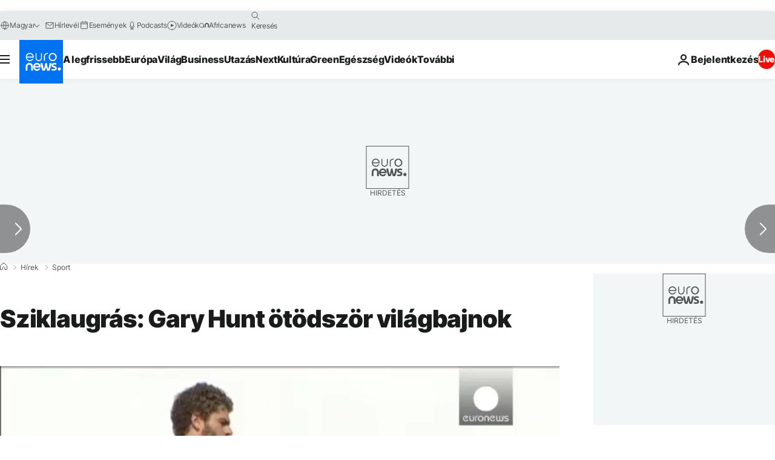

--- FILE ---
content_type: application/javascript
request_url: https://ml314.com/utsync.ashx?pub=&adv=&et=0&eid=84280&ct=js&pi=&fp=&clid=&if=0&ps=&cl=&mlt=&data=&&cp=https%3A%2F%2Fhu.euronews.com%2F2015%2F08%2F16%2Fsziklaugras-gary-hunt-otodszor-vilagbajnok&pv=1768991160718_u3typks6n&bl=en-us@posix&cb=6450066&return=&ht=&d=&dc=&si=1768991160718_u3typks6n&cid=&s=1280x720&rp=&v=2.8.0.252
body_size: 707
content:
_ml.setFPI('3658459789290111077');_ml.syncCallback({"es":true,"ds":true});_ml.processTag({ url: 'https://dpm.demdex.net/ibs:dpid=22052&dpuuid=3658459789290111077&redir=', type: 'img' });
_ml.processTag({ url: 'https://idsync.rlcdn.com/395886.gif?partner_uid=3658459789290111077', type: 'img' });
_ml.processTag({ url: 'https://match.adsrvr.org/track/cmf/generic?ttd_pid=d0tro1j&ttd_tpi=1', type: 'img' });
_ml.processTag({ url: 'https://ib.adnxs.com/getuid?https://ml314.com/csync.ashx%3Ffp=$UID%26person_id=3658459789290111077%26eid=2', type: 'img' });
